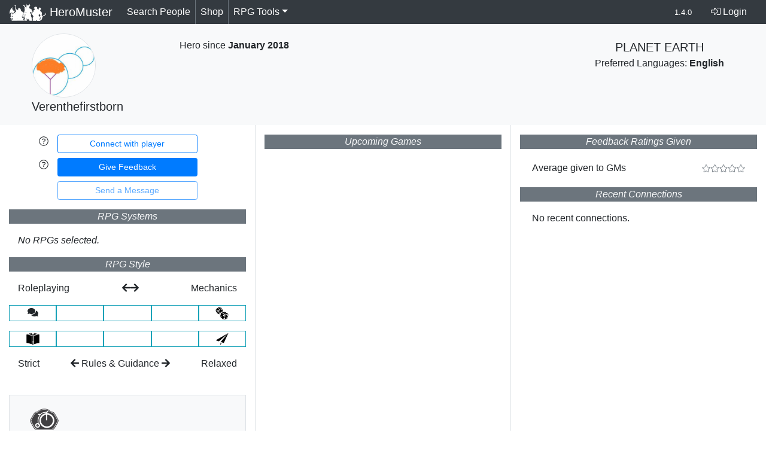

--- FILE ---
content_type: text/html; charset=UTF-8
request_url: https://heromuster.com/verenthefirstborn
body_size: 10843
content:
<!DOCTYPE html>
<html lang="en">
<head>
	<title>Verenthefirstborn's Profile | HeroMuster</title>
	<meta property="og:title" content="Verenthefirstborn's Profile | HeroMuster"/>
	<meta http-equiv="Content-Type" content="text/html; charset=utf-8" />
	<meta http-equiv="Content-Language" content="en" />
	<meta http-equiv="X-UA-Compatible" content="IE=edge" />
	<meta property="og:url" content="https://heromuster.com/verenthefirstborn"/>
	<link rel="canonical" href="https://heromuster.com/verenthefirstborn" />
	<meta name="description" content="Verenthefirstborn, a player from planet Earth is now on HeroMuster: The only platform connecting RPG players and the best GMs in the world." />
	<meta itemprop="description" content="Verenthefirstborn, a player from planet Earth is now on HeroMuster: The only platform connecting RPG players and the best GMs in the world.">
	<meta property="og:description" content="Verenthefirstborn, a player from planet Earth is now on HeroMuster: The only platform connecting RPG players and the best GMs in the world.">
	<meta name="twitter:description" content="Verenthefirstborn, a player from planet Earth is now on HeroMuster: The only platform connecting RPG players and the best GMs in the world.">
	<meta name="keywords" content="heromuster, tabletop, tabletop gaming, ttrpg, heromunster, hero, muster, rpg, gm, game master, player, roleplaying, roleplayer" />
	<meta name="author" content="HeroMuster" />
	<meta name="theme-color" content="#FFF538">
	<link rel="manifest" href="https://heromuster.com/manifest.webmanifest">
	<meta property="fb:admins" content="705421803" />
	<meta property="og:type" content="product"/>
	<meta name="twitter:card" content="summary_large_image">
	<meta name="twitter:site" content="@heromuster">
	<meta property="og:site_name" content="HeroMuster"/>
	<meta itemprop="name" content="HeroMuster">
	<meta itemprop="image" content="https://d12p2xzljtzog4.cloudfront.net/assets/images/heromuster-profile.jpg">
	<meta property="og:image" content="https://d12p2xzljtzog4.cloudfront.net/assets/images/heromuster-profile.jpg"/>
	<meta name="twitter:image" content="https://d12p2xzljtzog4.cloudfront.net/assets/images/heromuster-profile.jpg">
	<meta name="og:image:alt" content="Sample profile page screenshot">
	<meta name="twitter:image:alt" content="Sample profile page screenshot">
	<meta name="viewport" content="width=device-width, initial-scale=1">
	<meta name="mobile-web-app-capable" content="yes">
	<meta name="apple-mobile-web-app-capable" content="yes">
	<meta name="apple-mobile-web-app-status-bar-style" content="black">
	<meta name="apple-mobile-web-app-title" content="HeroMuster">
	<link rel="alternate" type="application/rss+xml" title="HeroMuster Changelog RSS" href="https://heromuster.com/rss">
	<meta name="msapplication-TileImage" content="https://d12p2xzljtzog4.cloudfront.net/assets/images/heromuster-icon-144.png">
	<meta name="msapplication-TileColor" content="#FFF538">
	<link rel="icon" sizes="192x192" type="image/png" href="https://d12p2xzljtzog4.cloudfront.net/assets/images/heromuster-icon-192.png">
	<link rel="apple-touch-icon" sizes="180x180" type="image/png" href="https://d12p2xzljtzog4.cloudfront.net/assets/images/apple-touch-icon.png">
	<link rel="apple-touch-icon-precomposed" sizes="128x128" type="image/png" href="https://d12p2xzljtzog4.cloudfront.net/assets/images/heromuster-icon-128.png">
	<link rel="icon" sizes="128x128" type="image/png" href="https://d12p2xzljtzog4.cloudfront.net/assets/images/heromuster-icon-128.png">
	<link rel="icon" sizes="32x32" type="image/png" href="https://d12p2xzljtzog4.cloudfront.net/assets/images/heromuster-icon-32.png">
	<link rel="icon" type="image/x-icon" href="https://d12p2xzljtzog4.cloudfront.net/assets/images/favicon.ico" />
	<link rel="shortcut icon" type="image/x-icon" href="https://d12p2xzljtzog4.cloudfront.net/assets/images/favicon.ico" />
	<style>.fa-facebook-square{color:#4267b2!important}.fa-twitter-square{color:#1da1f3!important}.badge-size-normal{font-size:100%!important}:target{background-color:#ffa}html{position:relative;min-height:100%;font-family:sans-serif;line-height:1.15;-webkit-text-size-adjust:100%;-ms-text-size-adjust:100%;-ms-overflow-style:scrollbar}body{padding-bottom:80px;-webkit-font-feature-settings:'lnum';-moz-font-feature-settings:'lnum';font-feature-settings:'lnum';margin:0;font-family:-apple-system,BlinkMacSystemFont,"Segoe UI",Roboto,"Helvetica Neue",Arial,sans-serif,"Apple Color Emoji","Segoe UI Emoji","Segoe UI Symbol","Noto Color Emoji";font-size:1rem;font-weight:400;line-height:1.5;color:#212529;text-align:left;background-color:#fff}.footer{position:absolute;bottom:0;width:100%}.invert{-webkit-filter:invert(1);filter:invert(1)}:root{--blue:#007bff;--indigo:#6610f2;--purple:#6f42c1;--pink:#e83e8c;--red:#dc3545;--orange:#fd7e14;--yellow:#ffc107;--green:#28a745;--teal:#20c997;--cyan:#17a2b8;--white:#fff;--gray:#6c757d;--gray-dark:#343a40;--primary:#007bff;--secondary:#6c757d;--success:#28a745;--info:#17a2b8;--warning:#ffc107;--danger:#dc3545;--light:#f8f9fa;--dark:#343a40;--breakpoint-xs:0;--breakpoint-sm:576px;--breakpoint-md:768px;--breakpoint-lg:992px;--breakpoint-xl:1200px;--font-family-sans-serif:-apple-system,BlinkMacSystemFont,"Segoe UI",Roboto,"Helvetica Neue",Arial,sans-serif,"Apple Color Emoji","Segoe UI Emoji","Segoe UI Symbol","Noto Color Emoji";--font-family-monospace:SFMono-Regular,Menlo,Monaco,Consolas,"Liberation Mono","Courier New",monospace}*,::after,::before{box-sizing:border-box}@-ms-viewport{width:device-width}footer,main,nav{display:block}p,ul{margin-top:0;margin-bottom:1rem}ul ul{margin-bottom:0}b,strong{font-weight:bolder}a{color:#007bff;text-decoration:none;background-color:transparent;-webkit-text-decoration-skip:objects}img{vertical-align:middle;border-style:none}label{display:inline-block;margin-bottom:.5rem}button{border-radius:0;text-transform:none}button,input,textarea{margin:0;font-family:inherit;font-size:inherit;line-height:inherit}button,input{overflow:visible}[type=submit],button,html [type=button]{-webkit-appearance:button}[type=button]::-moz-focus-inner,[type=submit]::-moz-focus-inner,button::-moz-focus-inner{padding:0;border-style:none}input[type=checkbox]{box-sizing:border-box;padding:0}textarea{overflow:auto;resize:vertical}::-webkit-file-upload-button{font:inherit;-webkit-appearance:button}h5{margin-top:0;margin-bottom:.5rem;font-family:inherit;font-weight:500;line-height:1.2;color:inherit;font-size:1.25rem}.lead{font-size:1.25rem;font-weight:300}.small,small{font-size:80%;font-weight:400}.list-inline{padding-left:0;list-style:none}.list-inline-item{display:inline-block}.list-inline-item:not(:last-child){margin-right:.5rem}.img-fluid{max-width:100%;height:auto}.container{width:100%;padding-right:15px;padding-left:15px;margin-right:auto;margin-left:auto}@media (min-width:576px){.container{max-width:540px}}@media (min-width:768px){.container{max-width:720px}}@media (min-width:992px){.container{max-width:960px}}@media (min-width:1200px){.container{max-width:1140px}}.container-fluid{width:100%;padding-right:15px;padding-left:15px;margin-right:auto;margin-left:auto}.row{display:-ms-flexbox;display:flex;-ms-flex-wrap:wrap;flex-wrap:wrap;margin-right:-15px;margin-left:-15px}.col,.col-12,.col-2,.col-3,.col-8,.col-auto,.col-lg-10,.col-lg-2,.col-lg-8,.col-md,.col-md-10,.col-md-3,.col-md-4,.col-md-9,.col-sm-12,.col-sm-4,.col-sm-8,.col-xl-9{position:relative;width:100%;min-height:1px;padding-right:15px;padding-left:15px}.col{-ms-flex-preferred-size:0;flex-basis:0;-ms-flex-positive:1;flex-grow:1;max-width:100%}.col-auto{-ms-flex:0 0 auto;flex:0 0 auto;width:auto;max-width:none}.col-2{-ms-flex:0 0 16.666667%;flex:0 0 16.666667%;max-width:16.666667%}.col-3{-ms-flex:0 0 25%;flex:0 0 25%;max-width:25%}.col-8{-ms-flex:0 0 66.666667%;flex:0 0 66.666667%;max-width:66.666667%}.col-12{-ms-flex:0 0 100%;flex:0 0 100%;max-width:100%}.offset-2{margin-left:16.666667%}@media (min-width:576px){.col-sm-4{-ms-flex:0 0 33.333333%;flex:0 0 33.333333%;max-width:33.333333%}.col-sm-8{-ms-flex:0 0 66.666667%;flex:0 0 66.666667%;max-width:66.666667%}.col-sm-12{-ms-flex:0 0 100%;flex:0 0 100%;max-width:100%}}@media (min-width:768px){.col-md{-ms-flex-preferred-size:0;flex-basis:0;-ms-flex-positive:1;flex-grow:1;max-width:100%}.col-md-3{-ms-flex:0 0 25%;flex:0 0 25%;max-width:25%}.col-md-4{-ms-flex:0 0 33.333333%;flex:0 0 33.333333%;max-width:33.333333%}.col-md-9{-ms-flex:0 0 75%;flex:0 0 75%;max-width:75%}.col-md-10{-ms-flex:0 0 83.333333%;flex:0 0 83.333333%;max-width:83.333333%}}@media (min-width:992px){.col-lg-2{-ms-flex:0 0 16.666667%;flex:0 0 16.666667%;max-width:16.666667%}.col-lg-8{-ms-flex:0 0 66.666667%;flex:0 0 66.666667%;max-width:66.666667%}.col-lg-10{-ms-flex:0 0 83.333333%;flex:0 0 83.333333%;max-width:83.333333%}}@media (min-width:1200px){.col-xl-9{-ms-flex:0 0 75%;flex:0 0 75%;max-width:75%}}.form-control{display:block;width:100%;height:calc(2.25rem + 2px);padding:.375rem .75rem;font-size:1rem;line-height:1.5;color:#495057;background-color:#fff;background-clip:padding-box;border:1px solid #ced4da;border-radius:.25rem}.form-control::-ms-expand{background-color:transparent;border:0}.form-control::-webkit-input-placeholder{color:#6c757d;opacity:1}.form-control::-moz-placeholder{color:#6c757d;opacity:1}.form-control:-ms-input-placeholder{color:#6c757d;opacity:1}.form-control::-ms-input-placeholder{color:#6c757d;opacity:1}textarea.form-control{height:auto}.btn{display:inline-block;font-weight:400;text-align:center;white-space:nowrap;vertical-align:middle;border:1px solid transparent;padding:.375rem .75rem;font-size:1rem;line-height:1.5;border-radius:.25rem}.btn.disabled{opacity:.65}.btn-primary{color:#fff;background-color:#007bff;border-color:#007bff}.btn-secondary{color:#fff;background-color:#6c757d;border-color:#6c757d}.btn-outline-primary{color:#007bff;background-color:transparent;background-image:none;border-color:#007bff}.btn-outline-primary.disabled{color:#007bff;background-color:transparent}.btn-outline-secondary{color:#6c757d;background-color:transparent;background-image:none;border-color:#6c757d}.btn-sm{padding:.25rem .5rem;font-size:.875rem;line-height:1.5;border-radius:.2rem}.btn-block{display:block;width:100%}.fade:not(.show){opacity:0}.collapse:not(.show){display:none}.dropdown{position:relative}.dropdown-toggle::after{display:inline-block;width:0;height:0;margin-left:.255em;vertical-align:.255em;content:"";border-top:.3em solid;border-right:.3em solid transparent;border-bottom:0;border-left:.3em solid transparent}.dropdown-menu{position:absolute;top:100%;left:0;z-index:1000;display:none;float:left;min-width:10rem;padding:.5rem 0;margin:.125rem 0 0;font-size:1rem;color:#212529;text-align:left;list-style:none;background-color:#fff;background-clip:padding-box;border:1px solid rgba(0,0,0,.15);border-radius:.25rem}.dropdown-item{display:block;width:100%;padding:.25rem 1.5rem;clear:both;font-weight:400;color:#212529;text-align:inherit;white-space:nowrap;background-color:transparent;border:0}.input-group{position:relative;display:-ms-flexbox;display:flex;-ms-flex-wrap:wrap;flex-wrap:wrap;-ms-flex-align:stretch;align-items:stretch;width:100%}.input-group>.form-control{position:relative;-ms-flex:1 1 auto;flex:1 1 auto;width:1%;margin-bottom:0}.input-group>.form-control:not(:first-child){border-top-left-radius:0;border-bottom-left-radius:0}.input-group-prepend{display:-ms-flexbox;display:flex;margin-right:-1px}.input-group-text{display:-ms-flexbox;display:flex;-ms-flex-align:center;align-items:center;padding:.375rem .75rem;margin-bottom:0;font-size:1rem;font-weight:400;line-height:1.5;color:#495057;text-align:center;white-space:nowrap;background-color:#e9ecef;border:1px solid #ced4da;border-radius:.25rem}.input-group>.input-group-prepend>.input-group-text{border-top-right-radius:0;border-bottom-right-radius:0}.input-group>.input-group-prepend:not(:first-child)>.input-group-text{border-top-left-radius:0;border-bottom-left-radius:0}.custom-control{position:relative;display:block;min-height:1.5rem;padding-left:1.5rem}.custom-control-input{position:absolute;z-index:-1;opacity:0}.custom-control-input:checked~.custom-control-label::before{color:#fff;background-color:#007bff}.custom-control-label{position:relative;margin-bottom:0}.custom-control-label::before{position:absolute;top:.25rem;left:-1.5rem;display:block;width:1rem;height:1rem;content:"";background-color:#dee2e6}.custom-control-label::after{position:absolute;top:.25rem;left:-1.5rem;display:block;width:1rem;height:1rem;content:"";background-repeat:no-repeat;background-position:center center;background-size:50% 50%}.custom-checkbox .custom-control-label::before{border-radius:.25rem}.custom-checkbox .custom-control-input:checked~.custom-control-label::before{background-color:#007bff}.custom-checkbox .custom-control-input:checked~.custom-control-label::after{background-image:url("data:image/svg+xml;charset=utf8,%3Csvg xmlns='http://www.w3.org/2000/svg' viewBox='0 0 8 8'%3E%3Cpath fill='%23fff' d='M6.564.75l-3.59 3.612-1.538-1.55L0 4.26 2.974 7.25 8 2.193z'/%3E%3C/svg%3E")}.nav-link{display:block;padding:.5rem 1rem}.navbar{position:relative;display:-ms-flexbox;display:flex;-ms-flex-wrap:wrap;flex-wrap:wrap;-ms-flex-align:center;align-items:center;-ms-flex-pack:justify;justify-content:space-between;padding:.5rem 1rem}.navbar-brand{display:inline-block;padding-top:.3125rem;padding-bottom:.3125rem;margin-right:1rem;font-size:1.25rem;line-height:inherit;white-space:nowrap}.navbar-nav{display:-ms-flexbox;display:flex;-ms-flex-direction:column;flex-direction:column;padding-left:0;margin-bottom:0;list-style:none}.navbar-nav .nav-link{padding-right:0;padding-left:0}.navbar-nav .dropdown-menu{position:static;float:none}.navbar-collapse{-ms-flex-preferred-size:100%;flex-basis:100%;-ms-flex-positive:1;flex-grow:1;-ms-flex-align:center;align-items:center}.navbar-toggler{padding:.25rem .75rem;font-size:1.25rem;line-height:1;background-color:transparent;border:1px solid transparent;border-radius:.25rem}.navbar-toggler-icon{display:inline-block;width:1.5em;height:1.5em;vertical-align:middle;content:"";background:center center/100% 100% no-repeat}@media (min-width:768px){.navbar-expand-md{-ms-flex-flow:row nowrap;flex-flow:row nowrap;-ms-flex-pack:start;justify-content:flex-start}.navbar-expand-md .navbar-nav{-ms-flex-direction:row;flex-direction:row}.navbar-expand-md .navbar-nav .dropdown-menu{position:absolute}.navbar-expand-md .navbar-nav .nav-link{padding-right:.5rem;padding-left:.5rem}.navbar-expand-md .navbar-collapse{display:-ms-flexbox!important;display:flex!important;-ms-flex-preferred-size:auto;flex-basis:auto}.navbar-expand-md .navbar-toggler{display:none}}.navbar-dark .navbar-brand{color:#fff}.navbar-dark .navbar-nav .nav-link{color:rgba(255,255,255,.5)}.navbar-dark .navbar-toggler{color:rgba(255,255,255,.5);border-color:rgba(255,255,255,.1)}.navbar-dark .navbar-toggler-icon{background-image:url("data:image/svg+xml;charset=utf8,%3Csvg viewBox='0 0 30 30' xmlns='http://www.w3.org/2000/svg'%3E%3Cpath stroke='rgba(255, 255, 255, 0.5)' stroke-width='2' stroke-linecap='round' stroke-miterlimit='10' d='M4 7h22M4 15h22M4 23h22'/%3E%3C/svg%3E")}.badge{display:inline-block;padding:.25em .4em;font-size:75%;font-weight:700;line-height:1;text-align:center;white-space:nowrap;vertical-align:baseline;border-radius:.25rem}.badge-pill{padding-right:.6em;padding-left:.6em;border-radius:10rem}.badge-secondary{color:#fff;background-color:#6c757d}.badge-success{color:#fff;background-color:#28a745}.badge-info{color:#fff;background-color:#17a2b8}.alert{position:relative;padding:.75rem 1.25rem;margin-bottom:1rem;border:1px solid transparent;border-radius:.25rem}.alert-danger{color:#721c24;background-color:#f8d7da;border-color:#f5c6cb}.list-group{display:-ms-flexbox;display:flex;-ms-flex-direction:column;flex-direction:column;padding-left:0;margin-bottom:0}.list-group-item{position:relative;display:block;padding:.75rem 1.25rem;margin-bottom:-1px;background-color:#fff;border:1px solid rgba(0,0,0,.125)}.list-group-item:first-child{border-top-left-radius:.25rem;border-top-right-radius:.25rem}.list-group-item:last-child{margin-bottom:0;border-bottom-right-radius:.25rem;border-bottom-left-radius:.25rem}.list-group-flush .list-group-item{border-right:0;border-left:0;border-radius:0}.list-group-flush:first-child .list-group-item:first-child{border-top:0}.list-group-flush:last-child .list-group-item:last-child{border-bottom:0}.close{float:right;font-size:1.5rem;font-weight:700;line-height:1;color:#000;text-shadow:0 1px 0 #fff;opacity:.5}button.close{padding:0;background-color:transparent;border:0;-webkit-appearance:none}.modal{position:fixed;top:0;right:0;bottom:0;left:0;z-index:1050;display:none;overflow:hidden;outline:0}.modal-dialog{position:relative;width:auto;margin:.5rem}.modal.fade .modal-dialog{-webkit-transform:translate(0,-25%);transform:translate(0,-25%)}.modal-dialog-centered{display:-ms-flexbox;display:flex;-ms-flex-align:center;align-items:center;min-height:calc(100% - (.5rem * 2))}.modal-dialog-centered::before{display:block;height:calc(100vh - (.5rem * 2));content:""}.modal-content{position:relative;display:-ms-flexbox;display:flex;-ms-flex-direction:column;flex-direction:column;width:100%;background-color:#fff;background-clip:padding-box;border:1px solid rgba(0,0,0,.2);border-radius:.3rem;outline:0}.modal-header{display:-ms-flexbox;display:flex;-ms-flex-align:start;align-items:flex-start;-ms-flex-pack:justify;justify-content:space-between;padding:1rem;border-bottom:1px solid #e9ecef;border-top-left-radius:.3rem;border-top-right-radius:.3rem}.modal-header .close{padding:1rem;margin:-1rem -1rem -1rem auto}.modal-title{margin-bottom:0;line-height:1.5}.modal-body{position:relative;-ms-flex:1 1 auto;flex:1 1 auto;padding:1rem}.modal-footer{display:-ms-flexbox;display:flex;-ms-flex-align:center;align-items:center;-ms-flex-pack:end;justify-content:flex-end;padding:1rem;border-top:1px solid #e9ecef}.modal-footer>:not(:first-child){margin-left:.25rem}.modal-footer>:not(:last-child){margin-right:.25rem}@media (min-width:576px){.modal-dialog{max-width:500px;margin:1.75rem auto}.modal-dialog-centered{min-height:calc(100% - (1.75rem * 2))}.modal-dialog-centered::before{height:calc(100vh - (1.75rem * 2))}.modal-sm{max-width:300px}}.align-top{vertical-align:top!important}.align-bottom{vertical-align:bottom!important}.bg-secondary{background-color:#6c757d!important}.bg-info{background-color:#17a2b8!important}.bg-light{background-color:#f8f9fa!important}.bg-dark{background-color:#343a40!important}.bg-white{background-color:#fff!important}.border{border:1px solid #dee2e6!important}.border-right{border-right:1px solid #dee2e6!important}.border-bottom{border-bottom:1px solid #dee2e6!important}.border-left{border-left:1px solid #dee2e6!important}.border-secondary{border-color:#6c757d!important}.border-info{border-color:#17a2b8!important}.rounded-bottom{border-bottom-right-radius:.25rem!important;border-bottom-left-radius:.25rem!important}.rounded-circle{border-radius:50%!important}.d-none{display:none!important}.d-inline-block{display:inline-block!important}.d-block{display:block!important}.d-flex{display:-ms-flexbox!important;display:flex!important}@media (min-width:768px){.d-md-none{display:none!important}.d-md-block{display:block!important}}@media (min-width:992px){.modal-lg{max-width:800px}.d-lg-inline{display:inline!important}.d-lg-block{display:block!important}}@media (min-width:1200px){.d-xl-inline{display:inline!important}}.flex-column{-ms-flex-direction:column!important;flex-direction:column!important}.justify-content-between{-ms-flex-pack:justify!important;justify-content:space-between!important}.align-items-start{-ms-flex-align:start!important;align-items:flex-start!important}.align-items-center{-ms-flex-align:center!important;align-items:center!important}.align-self-end{-ms-flex-item-align:end!important;align-self:flex-end!important}.float-left{float:left!important}.float-right{float:right!important}.float-none{float:none!important}.sr-only{clip:rect(0,0,0,0);-webkit-clip-path:inset(50%);clip-path:inset(50%);position:absolute;width:1px;height:1px;padding:0;overflow:hidden;clip:rect(0,0,0,0);white-space:nowrap;border:0}.w-100{width:100%!important}.h-100{height:100%!important}.mb-0{margin-bottom:0!important}.m-1{margin:.25rem!important}.mb-1{margin-bottom:.25rem!important}.mt-2,.my-2{margin-top:.5rem!important}.mb-2,.my-2{margin-bottom:.5rem!important}.mt-3,.my-3{margin-top:1rem!important}.mr-3,.mx-3{margin-right:1rem!important}.mb-3,.my-3{margin-bottom:1rem!important}.ml-3,.mx-3{margin-left:1rem!important}.my-4{margin-top:1.5rem!important;margin-bottom:1.5rem!important}.p-0{padding:0!important}.pt-0,.py-0{padding-top:0!important}.pr-0,.px-0{padding-right:0!important}.py-0{padding-bottom:0!important}.px-0{padding-left:0!important}.p-1{padding:.25rem!important}.pt-1,.py-1{padding-top:.25rem!important}.px-1{padding-right:.25rem!important;padding-left:.25rem!important}.pb-1,.py-1{padding-bottom:.25rem!important}.pb-2{padding-bottom:.5rem!important}.pt-3,.py-3{padding-top:1rem!important}.py-3{padding-bottom:1rem!important}.pb-5{padding-bottom:3rem!important}.mr-auto,.mx-auto{margin-right:auto!important}.mx-auto{margin-left:auto!important}@media (min-width:576px){.ml-sm-0{margin-left:0!important}}@media (min-width:768px){.float-md-left{float:left!important}.float-md-right{float:right!important}.my-md-0{margin-top:0!important}.mb-md-0,.my-md-0{margin-bottom:0!important}.px-md-2{padding-right:.5rem!important;padding-left:.5rem!important}.pt-md-3{padding-top:1rem!important}}.text-justify{text-align:justify!important}.text-nowrap{white-space:nowrap!important}.text-right{text-align:right!important}.text-center{text-align:center!important}.text-uppercase{text-transform:uppercase!important}.font-italic{font-style:italic!important}.text-white{color:#fff!important}.text-secondary{color:#6c757d!important}.text-success{color:#28a745!important}.text-info{color:#17a2b8!important}.text-light{color:#f8f9fa!important}.text-muted{color:#6c757d!important}
	.fa-facebook-square{color:#4267B2 !important}.fa-twitter-square{color:#1DA1F3 !important}.fa-google-plus-square{color:#FF0000 !important}.faded{opacity:.35}.faded:hover{text-decoration:none}.badge-size-normal{font-size: 100% !important}
	:target {background-color: #ffa;}.pointer{cursor:pointer}text-yellow{color:#FFF538 !important}html{position: relative;min-height: 100%}body{padding-bottom: 80px;-webkit-font-feature-settings:'lnum';-moz-font-feature-settings:'lnum';font-feature-settings:'lnum'}.footer{position: absolute;bottom: 0;width:100%}.invert{-webkit-filter:invert(1);filter:invert(1)}.hovertip{border-bottom: 1px dotted}.faded{opacity:.35}a.active{font-weight: bold}.d-md-inline{display: inline !important}.sr-only{position: absolute;width: 1px;height: 1px;padding: 0;overflow: hidden;clip: rect(0,0,0,0);white-space: nowrap;-webkit-clip-path: inset(50%);clip-path: inset(50%);border: 0}.display-5{font-size:3rem;font-weight:300;line-height:1.1}.display-6{font-size:2.5rem;font-weight:300;line-height:1.1}.border-secondary{border-color: #6c757d !important}</style>
	
</head>
<body style='font-family: "rawline","Raleway",-apple-system,BlinkMacSystemFont,"Segoe UI",Roboto,"Helvetica Neue",Arial,sans-serif,"Apple Color Emoji","Segoe UI Emoji","Segoe UI Symbol", sans-serif'>
	<nav class="navbar navbar-expand-md navbar-dark bg-dark py-0">
		<a id="nav-home" class="navbar-brand align-bottom" href="https://heromuster.com/"><img width='61' height='30'  class="d-inline-block align-top invert" src='https://d12p2xzljtzog4.cloudfront.net/assets/images/heromuster-header.png' alt='HeroMuster Logo' /> HeroMuster</a>
		<button class="navbar-toggler" type="button" data-toggle="collapse" data-target="#heromusternav" aria-controls="heromusternav" aria-expanded="false" aria-label="Toggle navigation">
			<span class="navbar-toggler-icon"></span>
		</button>
		<div class="collapse navbar-collapse" id="heromusternav">
			<ul class="navbar-nav mr-auto">
			  
			  
			  <li class="nav-item border-right border-secondary py-0">
				<a id='nav-search' class="nav-link text-white" href='https://heromuster.com/search' onclick="">Search People</a>
			  </li>
			  <li class="nav-item border-right border-secondary py-0">
				<a id='nav-shop' class="nav-link text-white" href='https://heromuster.com/shop'>Shop<span class='d-md-none'> at the Bazaar</span></a>
			  </li>
			  <!--<li class="nav-item d-none d-md-block">
				<p id='nav-msg' class="nav-link text-italic mb-0 bg-white text-dark rounded-top">HeroMuster launches in 8 years</p>
			  </li>-->
			  <li class="nav-item dropdown py-0">
				<a id='nav-tools' class="nav-link text-white dropdown-toggle" href="https://heromuster.com/tools" data-toggle="dropdown" aria-haspopup="true" aria-expanded="false">RPG Tools</a>
				<div class="dropdown-menu" aria-labelledby="nav-tools">
				  <a class="dropdown-item" href="https://encounters.heromuster.com/">GM Encounter Builder</a>
				  <a class="dropdown-item" href="https://openlegend.heromuster.com/">Open Legend RPG</a>
				  <a class="dropdown-item" href="https://voyages.heromuster.com/">Voyages Game: Logbook</a>
				</div>
			   </li>
			</ul>
			<a id='nav-changelog' class="nav-link small d-none d-md-block text-white" href='https://heromuster.com/changelog' title='Changelog'>1.4.0</a>
			<a id='nav-login' class='nav-link nav-item float-none float-md-right my-2 my-md-0 text-white' href='https://heromuster.com/login?redirect=https://heromuster.com/verenthefirstborn' title='Login'><i class='fal fa-sign-in-alt'></i> Login</a>
			<ul class="navbar-nav mr-auto d-block d-md-none text-center">
			  <!--<li class="nav-item">
				<p id='nav-msg' class="nav-link text-italic mb-0 bg-white text-dark rounded-top">HeroMuster launches in 8 years</p>
			  </li>-->
			</ul>
		</div>
	</nav>

	<div class="modal fade" id="searchmodal" tabindex="-1" role="dialog" aria-labelledby="exampleModalCenterTitle" aria-hidden="true"><div class="modal-dialog modal-dialog-centered text-center" role="document"><div class="mx-auto text-center text-white"><i class="fas fa-cog fa-spin fa-5x"></i></div></div></div>    <main role="main" class="container-fluid pb-5">
		<div class="row bg-light pt-3">
			<div class="col-sm-4 col-md-3 col-lg-2 d-flex flex-column align-items-center">
				<div class='col-8 col-sm-12 col-xl-9 text-center'>
					<img src='https://heromuster.com/profile-images/947bec364f1c1875ff7e0fba65a7b832.min.jpg' class='img-fluid border rounded-circle' alt='profile photo' />										<p class='lead ml-3 ml-sm-0 text-center'>Verenthefirstborn</p>
				</div>
			</div>
			<div class="col-sm-8 col-md-9 col-lg-10">
				<div class="row h-100">
					<div class="col-md mb-3 text-center">
						<span class="fa-3x">
																																				</span>
						<p class="mt-2">Hero since <strong>January 2018</strong></p>
					</div>
					<div class="col-md text-center text-success mb-3">
													<div class='w-100 text-white' id='organized-play'>
												</div>
					</div>
					<div class="col-md text-center mb-3 align-self-top">
						<p class='lead mb-0 mt-2 text-uppercase'>planet Earth</p>
						<p>Preferred Languages: <strong>English</strong></p>
											</div>
					<div class="col-12 align-self-end">
						<p class="lead font-italic text-justify"></p>
					</div>
				</div>
			</div>
		</div>
		<div class="row">
			<div class="col-md">
								<div class="col-12 mt-3">
															<div class="row">
							<div class="col-2 text-right pr-0">
								<span data-toggle="tooltip" title="Request a connection, allowing you to build your hero network and get notified when upcoming games are announced with players/GMs whom you share a connection."><i class="fal fa-question-circle"></i></span>
							</div>
							<div class="col-8 col-md-10 col-lg-8">
								<button id="connect" class='btn btn-sm btn-outline-primary btn-block'>Connect with player</button>
							</div>
						</div>
														<div class="row mt-2">
						<div class="col-2 text-right pr-0">
							<span data-toggle="tooltip" title="Recently played a game with this GM/Player? Providing honest feedback helps everyone find the best GMs and Players around the world."><i class="fal fa-question-circle"></i></span>
						</div>
						<div class="col-8 col-md-10 col-lg-8">
															<a id="feedback" class="btn btn-sm btn-primary btn-block" data-toggle='tooltip' title="You must login or signup (top-right) to leave Player Feedback" href="https://heromuster.com/login?redirect=https://heromuster.com/verenthefirstborn">Give Feedback</a>
													</div>
					</div>
					<div class="row mt-2">
						<div class="col-8 col-md-10 col-lg-8 offset-2">	
														<button id="message" class="btn btn-sm btn-outline-primary btn-block disabled" data-toggle='tooltip' title="You must be logged in to send messages.">Send a Message</button>
													</div>
					</div>
				</div>
								<div class="col-12 bg-secondary mt-3 text-light text-center font-italic">
						<p>RPG Systems</p>
				</div>
				<div class="col-12">
					<em>No RPGs selected.</em>				</div>
				<div class="col-12 bg-secondary mt-3 text-light text-center font-italic">
						<p>RPG Style</p>
				</div>
				<div class="col-12">
					<div class="row text-center">
						<div class="col-12">
							<p><span class='float-left'>Roleplaying</span>&nbsp;<i class="fas fa-arrow-left"></i><i class="fas fa-arrow-right"></i>&nbsp;<span class='float-right'>Mechanics</span></p>
							<div class="row">
							<div class='col  border border-info' data-toggle='tooltip' data-placement='bottom' title="Pure Roleplaying (no mechanics)"><i class='fas fa-comments' alt='roleplaying'></i></div><div class='col  border border-info' data-toggle='tooltip' data-placement='bottom' title="Lots of Roleplaying">&nbsp;</div><div class='col  border border-info' data-toggle='tooltip' data-placement='bottom' title="An Even Mix of Roleplaying and Mechanics">&nbsp;</div><div class='col  border border-info' data-toggle='tooltip' data-placement='bottom' title="Lots of Mechanics (e.g. Dice Rolling)">&nbsp;</div><div class='col  border border-info' data-toggle='tooltip' data-placement='bottom' title="Mostly Mechanics (e.g. Dice Rolling)"><img src='https://d12p2xzljtzog4.cloudfront.net/assets/images/game-icons/rolling-dices.svg' height='24' alt='mechanics' /></div>							</div>
						</div>
					</div>
					<div class="row text-center mt-3">
						<div class="col-12">
							<div class="row">
							<div class='col  border border-info' data-toggle='tooltip' data-placement='top' title="Strict Rules and Guidance"><img src='https://d12p2xzljtzog4.cloudfront.net/assets/images/game-icons/book-cover.svg' height='24' alt='strict rules' /></div><div class='col  border border-info' data-toggle='tooltip' data-placement='top' title="Many Rules">&nbsp;</div><div class='col  border border-info' data-toggle='tooltip' data-placement='top' title="Balanced Rules and Flexibility">&nbsp;</div><div class='col  border border-info' data-toggle='tooltip' data-placement='top' title="Limited Rules">&nbsp;</div><div class='col  border border-info' data-toggle='tooltip' data-placement='top' title="No Rules Only Guidance"><img src='https://d12p2xzljtzog4.cloudfront.net/assets/images/game-icons/paper-plane.svg' height='24' alt='relaxed rules' /></div>							</div>
							<p class="mt-3"><span class='float-left'>Strict</span> <i class="fas fa-arrow-left"></i> Rules <span class="d-md-none d-lg-inline">&amp; Guidance</span> <i class="fas fa-arrow-right"></i> <span class='float-right'>Relaxed</span></p>
						</div>
					</div>
				</div>
									<div id='badges' class='bg-light border px-1 my-4 mb-md-0 py-3 text-center'>
						<div class='row'>
													<div class='col-3 col-md-4 mb-2 d-flex-column'><img src='https://d12p2xzljtzog4.cloudfront.net/assets/images/heromuster-badge-hipster-96.png' height='48' width='48' alt='Hipster Badge' data-toggle='tooltip' title='Hipster Badge: Earned by joining HeroMuster prior to launch. Earned 8 years ago.'><div>Hipster</div></div>
												</div>
					</div>
							</div>
			<div class="col-md border-left border-right">
				<div class="col-12 bg-secondary mt-3 text-light text-center font-italic">
						<p>Upcoming Games</p>
				</div>
				<div class="col-12 p-0">
												<ul class="list-group list-group-flush">
											</ul>
				</div>
			</div>
			<div class="col-md">
								<div class="col-12 bg-secondary mt-3 text-light text-center font-italic">
					<p>Feedback Ratings Given</p>
				</div>
				<div class="col-12 p-1">
					<div class='mx-3 d-flex justify-content-between align-items-center'><div><span class='d-md-none d-xl-inline'>Average given </span>to GMs</div><small class='text-nowrap text-secondary' data-toggle='tooltip' title="Average 0 rating across 0 submissions"><i class='fal fa-star'></i><i class='fal fa-star'></i><i class='fal fa-star'></i><i class='fal fa-star'></i><i class='fal fa-star'></i></small></div>
				</div>
								<div class="col-12 bg-secondary mt-3 text-light text-center font-italic">
						<p>Recent Connections</p>
				</div>
				<div class="col-12 p-0">
					<ul class="list-group list-group-flush">
						<p class='mx-3 px-1'>No recent connections.</p>					</ul>
				</div>
			</div>
		</div>
		<!-- MODALS -->
		<div class="modal fade" id="modal-login" tabindex="-1" role="dialog" aria-labelledby="modalLoginLabel" aria-hidden="true">
		  <div class="modal-dialog modal-lg" role="document">
			<div class="modal-content">
			  <div class="modal-header">
				<h5 class="modal-title" id="modalLoginLabel">Login Required</h5>
				<button type="button" class="close" data-dismiss="modal" aria-label="Close">
				  <span aria-hidden="true">&times;</span>
				</button>
			  </div>
			<form id='form-login' method='POST' action="https://heromuster.com/login_verify">
			  <div class="modal-body">
				<p>To connect with a player you need to <strong>login or create a free account</strong>. </p>
					<div class='input-group'>
						<label for="email" class="sr-only">Email address</label>
						<div class="input-group-prepend">
							<div class="input-group-text">
								<i class='fal fa-envelope'></i>
							</div>
						</div>
						<input type="email" id="email" name="email" class="form-control" placeholder="Email address" value="" required>
					</div>
					<input type='hidden' id='redirect' name='redirect' value="https://heromuster.com/verenthefirstborn?connect" />
					<div class="custom-control custom-checkbox mt-2">
						<input class="custom-control-input" type="checkbox" id="remember" name="remember" value="1" checked>
						<label class="custom-control-label" for="remember">Remember this Device
						</label>
						<span data-toggle='tooltip' data-placement='right' title='Stay logged in on this device for 90 days'><i class='fal fa-question-circle'></i></span>
					</div>
				<p class='mt-2 mb-0 small text-muted font-italic'><strong>New heroes:</strong> You must be at least 16 years old to use this site. By signing up you are confirming you are of age.</p>
			  </div>
			  <div class="modal-footer">
					<button class="btn btn-primary" type="submit">Login</button>
				<button type="button" class="btn btn-secondary" data-dismiss="modal">Close</button>
			  </div>
			</form>
			</div>
		  </div>
		</div>
		<!-- Connection Request -->
		<div class="modal fade" id="modal-connect" tabindex="-1" role="dialog" aria-labelledby="modalConnectLabel" aria-hidden="true">
		  <div class="modal-dialog" role="document">
			<div class="modal-content">
			  <div class="modal-header">
				<h5 class="modal-title" id="modalConnectLabel">Request Accepted!</h5>
				<button type="button" class="close" data-dismiss="modal" aria-label="Close">
				  <span aria-hidden="true">&times;</span>
				</button>
			  </div>
			  <div class="modal-body">
				<p>Normally your request to connect takes a little bit to be approved by the account holder, but I've automatically accepted the connection because you're awesome.</p>
							  </div>
			  <div class="modal-footer">
				<button type="button" class="btn btn-secondary" data-dismiss="modal">Close</button>
			  </div>
			</div>
		  </div>
		</div>
				<!-- Feedback for GM -->
		<div class="modal fade" id="modal-feedback" tabindex="-1" role="dialog" aria-labelledby="modalFeedbackLabel" aria-hidden="true">
		  <div class="modal-dialog" role="document">
			<div class="modal-content">
			  <div class="modal-header">
				<h5 class="modal-title" id="modalFeedbackLabel">Quick Question</h5>
				<button type="button" class="close" data-dismiss="modal" aria-label="Cancel">
				  <span aria-hidden="true">&times;</span>
				</button>
			  </div>
			  <div class="modal-body">
								<p><em><b>Tip:</b></em> Feedback from registered accounts is more likely to be accepted.</p>
				<a class='btn btn-outline-primary btn-sm mb-3' href="https://heromuster.com/login?redirect=https://heromuster.com/verenthefirstborn?feedback">Create a free account</a>
				<p>or</p>
								<p><strong>Is this feedback for verenthefirstborn as a <a href='https://heromuster.com/feedback/verenthefirstborn?gm=1' class='btn btn-sm btn-primary'>GM</a> or a <a href='https://heromuster.com/feedback/verenthefirstborn' class='btn btn-sm btn-primary'>Player</a>?</strong></p>
			  </div>
			  <div class="modal-footer">
				<button type="button" class="btn btn-outline-secondary" data-dismiss="modal">Cancel</button>
			  </div>
			</div>
		  </div>
		</div>
		<!-- Send Message -->
		<div class="modal fade" id="modal-message" tabindex="-1" role="dialog" aria-labelledby="modalMessageLabel" aria-hidden="true">
		  <div class="modal-dialog" role="document">
			<div class="modal-content">
			  <div class="modal-header">
				<h5 class="modal-title" id="modalMessageLabel">Send a Message to Verenthefirstborn</h5>
				<button type="button" class="close" data-dismiss="modal" aria-label="Cancel">
				  <span aria-hidden="true">&times;</span>
				</button>
			  </div>
			  <form id='newmsg-form'>
				  <div class="modal-body">
					<input type='hidden' id='to' name='to' value="verenthefirstborn" />
					<textarea class='form-control my-3' maxlength="5000" rows='5' id='msg' name='msg' placeholder='Enter your message here...'></textarea>
					<div id='newmsg-error' role='alert' class='alert alert-danger' style='display:none'></div>
				  </div>
				  <div class="modal-footer">
					<button class='btn btn-primary' role='button' type='submit' id='submit' name='submit'>Send Message</button>
					<button type="button" id='newmsg-close' class="btn btn-outline-secondary" data-dismiss="modal">Cancel</button>
				  </div>
		      </form>				
		    </div>
		  </div>
		</div>
	</main><!-- /.container -->
	<footer class="footer">
      <div class="container-fluid bg-dark text-center px-0 px-md-2">
		  <div class='bg-white display-block float-md-left rounded-bottom'>
			  <a href='https://www.youtube.com/c/HeroMuster' target="_blank" rel="noopener noreferrer" aria-label="HeroMuster YouTube Tutorials"><i class='fab fa-youtube fa-3x fa-fw' style='color:#FF0000 !important'></i></a>
			  <a href='https://www.facebook.com/heromuster' target="_blank" rel="noopener noreferrer" aria-label="HeroMuster Facebook Page"><i class='fab fa-facebook-square fa-3x fa-fw' style='color:#4267B2 !important'></i></a>
			  <a href='https://www.reddit.com/r/heromuster/' target="_blank" rel="noopener noreferrer" aria-label="HeroMuster Reddit Community"><i class='fab fa-reddit-square fa-3x fa-fw' style='color: #FF4500 !important'></i></a>
			  <a href='https://twitter.com/heromuster' target="_blank" rel="noopener noreferrer" aria-label="HeroMuster on Twitter"><i class='fab fa-twitter-square fa-3x fa-fw' style='color:#1DA1F3 !important'></i></a>
		 </div>
		<div class='d-none d-md-block float-md-right mt-3 text-muted'>
			  <span data-toggle='tooltip' data-placement="left" title="Creative Commons BY-NC-SA"><i class='fab fa-creative-commons fa-fw'></i><span class='fa-layers fa-fw'><i class='far fa-circle'></i><i class='fas fa-male' data-fa-transform="shrink-5"></i></span><span class='fa-layers fa-fw'><i class='far fa-ban'></i><i class='fas fa-dollar-sign' data-fa-transform="shrink-5"></i></span><span class='fa-layers fa-fw'><i class='far fa-circle'></i><i class='fas fa-undo' data-fa-transform="shrink-7"></i></span></span>
			  2026 Slowpreneur Inc
		</div>
		<div class="container pt-1 pt-md-3">
			<div class='row'>
				<div class='col-md mt-2 my-md-0'>
					<ul class="list-inline">
					  <li class="list-inline-item mr-3"><a href='https://heromuster.com/privacy' class='text-white'>Privacy Policy</a></li>
					  <li class="list-inline-item mr-3"><a href='mailto:contact@heromuster.com' class='text-white'>Contact</a></li>
					  
					</ul>
				</div>
			</div>
		</div>
		<div class='d-block d-md-none text-muted'>
			  <span data-toggle='tooltip' data-placement="top" title="Creative Commons BY-NC-SA"><i class='fab fa-creative-commons fa-fw'></i><span class='fa-layers fa-fw'><i class='far fa-circle'></i><i class='fas fa-male' data-fa-transform="shrink-5"></i></span><span class='fa-layers fa-fw'><i class='far fa-ban'></i><i class='fas fa-dollar-sign' data-fa-transform="shrink-5"></i></span><span class='fa-layers fa-fw'><i class='far fa-circle'></i><i class='fas fa-undo' data-fa-transform="shrink-7"></i></span></span>
			  2026 Slowpreneur Inc
		</div>
      </div>
    </footer>
	 <script src="https://ajax.googleapis.com/ajax/libs/jquery/3.4.1/jquery.min.js" integrity="sha384-vk5WoKIaW/vJyUAd9n/wmopsmNhiy+L2Z+SBxGYnUkunIxVxAv/UtMOhba/xskxh" crossorigin="anonymous"></script> 
	<script src="https://cdnjs.cloudflare.com/ajax/libs/popper.js/1.14.3/umd/popper.min.js" integrity="sha384-ZMP7rVo3mIykV+2+9J3UJ46jBk0WLaUAdn689aCwoqbBJiSnjAK/l8WvCWPIPm49" crossorigin="anonymous"></script>
	<script src="https://stackpath.bootstrapcdn.com/bootstrap/4.1.3/js/bootstrap.min.js" integrity="sha384-ChfqqxuZUCnJSK3+MXmPNIyE6ZbWh2IMqE241rYiqJxyMiZ6OW/JmZQ5stwEULTy" crossorigin="anonymous"></script>
<script defer src="https://d12p2xzljtzog4.cloudfront.net/assets/js/konami.min.js"></script><script type="text/javascript">$(function(){Konami(function(){window.location="https://heromuster.com/konami";});});</script>
<link rel="stylesheet" href="https://stackpath.bootstrapcdn.com/bootstrap/4.1.3/css/bootstrap.min.css" integrity="sha384-MCw98/SFnGE8fJT3GXwEOngsV7Zt27NXFoaoApmYm81iuXoPkFOJwJ8ERdknLPMO" crossorigin="anonymous">

<script src="https://ajax.googleapis.com/ajax/libs/webfont/1.6.26/webfont.js" integrity="sha384-pvXSwSU09c+q9mPyY++ygUHWIYRoaxgnJ/JC5wcOzMb/NVVu+IDniiB9qWp3ZNWM" crossorigin="anonymous"></script><script>WebFont.load({custom: {families: ["rawline:400,400i,500,500i,700,700i"],urls:["https://d12p2xzljtzog4.cloudfront.net/assets/css/rawline.css"]}});</script>

	<script type="text/javascript">
		$('[data-toggle="tooltip"]').tooltip()
		$('[data-toggle="popover"]').popover()
	</script>
	<script><!-- Service Worker -->
	if ('serviceWorker' in navigator) {
	  navigator.serviceWorker.register('https://heromuster.com/service-worker.js')
	  .then(function(registration) {
		console.log('Registration successful, scope is:', registration.scope);
		// Add FontAwesome
		var script = document.createElement("script");
		script.src = "https://d12p2xzljtzog4.cloudfront.net/assets/js/fontawesome-all-5.4.0.min.js";
		document.body.appendChild(script);
	  })
	  .catch(function(error) {
		console.log('Service worker registration failed, error:', error);
	  });
	}
	</script>
	<script type="application/ld+json">
	{
	  "@context": "http://schema.org/",
	  "@type": "Person",
	  "name": "verenthefirstborn",
	  "url": "https://heromuster.com/verenthefirstborn",
	  "image": "https://heromuster.com/profile-images/947bec364f1c1875ff7e0fba65a7b832.min.jpg"
	  	}
	</script>
	<script type="text/javascript">	
		$(function () {
			$("#connect").click(function(){
									// not logged in
					$('#modal-login').modal();
					$('#modal-login').on('shown.bs.modal',function(){
						$('#email').focus();
					});
							});
			
									
			$('#newmsg-form').submit(function(e){
				e.preventDefault();
				$('#newmsg-error').hide();
				$("#newmsg-form button[type='submit']",this).attr('disabled','disabled');
				$.post( "https://heromuster.com/messages_post", $(this).serialize())
					.done(function( valid ) {
						if (valid == 'true'){
							$("#newmsg-form button[type='submit']").removeClass('btn-primary').addClass('btn-success').text('Success!');
							$('#newmsg-close').text('Close');
						}else{
							console.log(valid);
							$('#newmsg-error').text("Error: "+valid).fadeIn();
							$("#newmsg-form button[type='submit']").removeAttr('disabled');
						}
					});
			});
			
		});
	</script>
	</body>
</html>

--- FILE ---
content_type: image/svg+xml
request_url: https://d12p2xzljtzog4.cloudfront.net/assets/images/game-icons/paper-plane.svg
body_size: -32
content:
<svg xmlns="http://www.w3.org/2000/svg" viewBox="0 0 512 512"><path  d="M480 40L32 296l112.148 37.383L448 72 209.404 355.135 320 392 480 40zM208 376l-16 96 49.932-83.863L208 376z"/></svg>

--- FILE ---
content_type: image/svg+xml
request_url: https://d12p2xzljtzog4.cloudfront.net/assets/images/game-icons/rolling-dices.svg
body_size: 903
content:
<svg xmlns="http://www.w3.org/2000/svg" viewBox="0 0 512 512"><path  d="M138.798 35.342L28.73 114.268l95.777 29.095 111.305-87.09-97.014-20.93zm112.986 31.082l-118.047 89.96 51.07 131.102 8.534-7.455 4.23-15.708a18.338 13.102 76.863 0 1-9.08-20.45 18.338 13.102 76.863 0 1 10.997-13.727 18.338 13.102 76.863 0 1 3.62.53 18.338 13.102 76.863 0 1 3.113 1.544l7.94-29.48a9 9 0 0 1 .353-1.04 9 9 0 0 1 .058-.128 9 9 0 0 1 .32-.685 9 9 0 0 1 .09-.153 9 9 0 0 1 .37-.625 9 9 0 0 1 .534-.723 9 9 0 0 1 .066-.074 9 9 0 0 1 .54-.594 9 9 0 0 1 .65-.593 9 9 0 0 1 .004-.002 9 9 0 0 1 .46-.342 9 9 0 0 1 .266-.197 9 9 0 0 1 .502-.3 9 9 0 0 1 .27-.157 9 9 0 0 1 .44-.208 9 9 0 0 1 .38-.178 9 9 0 0 1 .437-.152 9 9 0 0 1 .41-.143 9 9 0 0 1 .404-.1 9 9 0 0 1 .47-.114 9 9 0 0 1 .51-.07 9 9 0 0 1 .37-.05 9 9 0 0 1 .01 0 9 9 0 0 1 .01-.003l33.624-2.873a18.338 13.102 76.863 0 1 10.326-9.777 18.338 13.102 76.863 0 1 3.622.53 18.338 13.102 76.863 0 1 8.527 7.327l13.043-1.113-39.442-123.783zM137.25 74.03a9.8 19.77 77.916 0 1 12.798 8.734 9.8 19.77 77.916 0 1-21.938 11.998 9.8 19.77 77.916 0 1-16.57-8.602 9.8 19.77 77.916 0 1 21.938-12 9.8 19.77 77.916 0 1 3.77-.13zm100.228 23.517a18.338 13.102 76.863 0 1 .002 0 18.338 13.102 76.863 0 1 3.62.53 18.338 13.102 76.863 0 1 12.112 21.94 18.338 13.102 76.863 0 1-14.617 13.196 18.338 13.102 76.863 0 1-12.114-21.94 18.338 13.102 76.863 0 1 10.998-13.726zM24.22 131.71l46.992 114.124 94.236 40.38-45.988-125.57-95.24-28.935zm147.886 17.43a18.338 13.102 76.863 0 1 3.622.528 18.338 13.102 76.863 0 1 12.11 21.94 18.338 13.102 76.863 0 1-14.616 13.197 18.338 13.102 76.863 0 1-12.112-21.94 18.338 13.102 76.863 0 1 10.996-13.726zm-75.123 13.016a19.454 9.134 59.254 0 1 16.955 15.078 19.454 9.134 59.254 0 1-.425 19.485A19.454 9.134 59.254 0 1 95.6 181.78a19.454 9.134 59.254 0 1 .424-19.48 19.454 9.134 59.254 0 1 .96-.144zm263.393 40.21l-112.102 9.577 113.762 79.926 113.598-16.956-115.258-72.55zM70.82 212.022A19.454 9.134 59.254 0 1 87.777 227.1a19.454 9.134 59.254 0 1-.425 19.484 19.454 9.134 59.254 0 1-17.913-14.938 19.454 9.134 59.254 0 1 .425-19.482 19.454 9.134 59.254 0 1 .96-.14zm157.378 7.813L186.66 374.023l115.616 99.454 47.147-168.47-121.225-85.17zm126.987 11.168a21.76 8.898 15.267 0 1 19.693 4.783 21.76 8.898 15.267 0 1 7.607 14.244 21.76 8.898 15.267 0 1-28.886-3.182 21.76 8.898 15.267 0 1-7.61-14.244 21.76 8.898 15.267 0 1 9.195-1.6zM487.78 291.3L366.9 309.343l-46.823 167.316 116.297-31.77L487.78 291.3zm-181.808 10.8a25.834 15.573 84.277 0 1 4.238.943 25.834 15.573 84.277 0 1 12.873 31.72 25.834 15.573 84.277 0 1-18.105 17.893 25.834 15.573 84.277 0 1-12.874-31.72 25.834 15.573 84.277 0 1 13.868-18.836zm154.086 11.636a13.237 21.96 28.62 0 1 7.673 4.13 13.237 21.96 28.62 0 1-6.176 28.435 13.237 21.96 28.62 0 1-21.287 3.878 13.237 21.96 28.62 0 1 6.175-28.434 13.237 21.96 28.62 0 1 13.616-8.008zM391.362 324.4a13.237 21.96 28.62 0 1 7.672 4.13 13.237 21.96 28.62 0 1-6.176 28.435 13.237 21.96 28.62 0 1-21.287 3.877 13.237 21.96 28.62 0 1 6.177-28.434 13.237 21.96 28.62 0 1 13.615-8.008zm-173.996 13.305a25.834 15.573 84.277 0 1 4.24.945 25.834 15.573 84.277 0 1 12.872 31.72 25.834 15.573 84.277 0 1-18.106 17.894 25.834 15.573 84.277 0 1-12.873-31.72 25.834 15.573 84.277 0 1 13.866-18.84zm212.278 60.87a13.237 21.96 28.62 0 1 7.67 4.13 13.237 21.96 28.62 0 1-6.174 28.434 13.237 21.96 28.62 0 1-21.287 3.876 13.237 21.96 28.62 0 1 6.175-28.434 13.237 21.96 28.62 0 1 13.616-8.008zm-70.332 19.488a13.237 21.96 28.62 0 1 7.67 4.132 13.237 21.96 28.62 0 1-6.174 28.434 13.237 21.96 28.62 0 1-21.287 3.874 13.237 21.96 28.62 0 1 6.176-28.434 13.237 21.96 28.62 0 1 13.616-8.007z"/></svg>